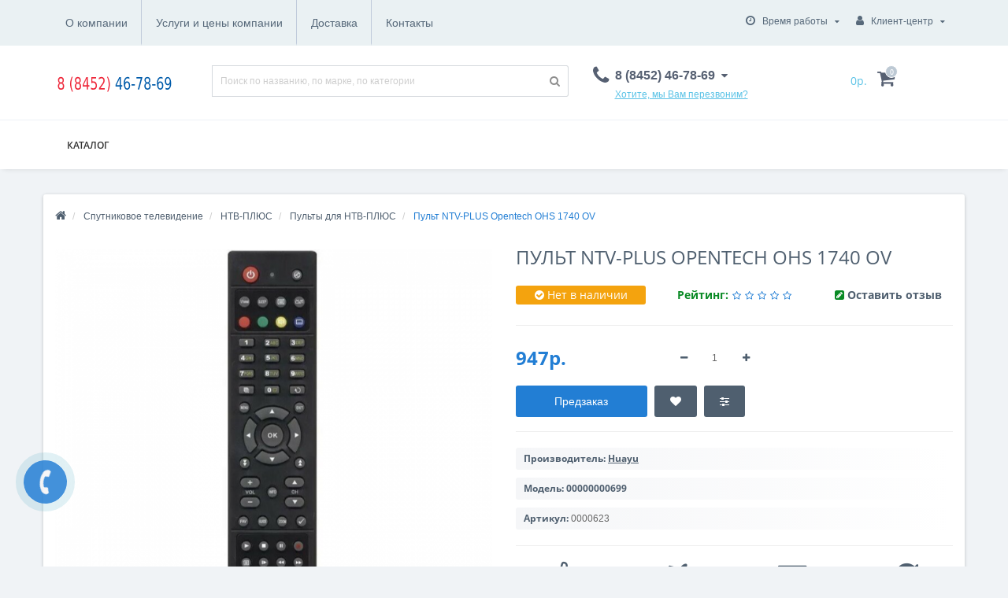

--- FILE ---
content_type: image/svg+xml
request_url: https://sar-tv.ru/image/catalog/logo/tricolor.svg
body_size: 3939
content:
<svg version="1.2" xmlns="http://www.w3.org/2000/svg" viewBox="0 0 150 50" width="150" height="50">
	<title>Новый проект</title>
	<style>
		.s0 { fill: #ee283b } 
		.s1 { fill: #005baa } 
	</style>
	<path id="8 (8452) 46-78-69" class="s0" aria-label="8 (8452) 46-78-69"  d="m7.4 25.3q-1.1 0-1.7 0.8-0.7 0.9-0.6 2.3 0 1.4 0.6 2.2 0.7 0.8 1.8 0.8 1.2 0 1.8-0.8 0.6-0.8 0.6-2.2 0-1.4-0.7-2.3-0.6-0.8-1.8-0.8zm-1.6-0.9q-1-0.3-1.6-1.2-0.5-1-0.6-2.3 0-1.9 1-3 1-1.1 2.7-1.1 1.7 0 2.8 1.1 1 1.1 1 3 0 1.3-0.5 2.3-0.6 0.9-1.6 1.2 1.2 0.4 1.8 1.4 0.7 1.1 0.7 2.6 0 2.2-1 3.5-1 1.2-2.9 1.2-2 0-3-1.2-1.1-1.3-1.1-3.5 0-1.5 0.6-2.6 0.6-1 1.7-1.4zm-0.6-3.3q0 1.2 0.6 1.9 0.6 0.7 1.6 0.7 1 0 1.6-0.7 0.6-0.7 0.5-1.9 0-1.2-0.6-1.9-0.6-0.7-1.6-0.7-1 0-1.6 0.7-0.5 0.7-0.5 1.9zm16-4.6h1.2q-1 2.4-1.4 4.7-0.5 2.4-0.5 4.8 0.1 2.5 0.6 4.8 0.6 2.4 1.6 4.8h-1.2q-1.2-2.5-1.8-4.8-0.7-2.4-0.7-4.8 0-2.3 0.5-4.7 0.5-2.4 1.7-4.8zm7.7 8.8q-1.1 0-1.7 0.8-0.6 0.9-0.6 2.3 0 1.4 0.7 2.2 0.6 0.8 1.7 0.8 1.2 0 1.8-0.8 0.6-0.8 0.6-2.2 0-1.4-0.7-2.3-0.6-0.8-1.8-0.8zm-1.5-0.9q-1.1-0.3-1.7-1.2-0.5-1-0.6-2.3 0-1.9 1-3 1-1.1 2.7-1.1 1.8 0 2.8 1.1 1 1.1 1 3 0 1.3-0.5 2.3-0.6 0.9-1.6 1.2 1.2 0.4 1.8 1.4 0.7 1.1 0.7 2.6 0 2.2-1 3.5-1 1.2-2.9 1.2-2 0-3-1.2-1.1-1.3-1.1-3.5 0-1.5 0.6-2.6 0.6-1 1.8-1.4zm-0.7-3.3q0 1.2 0.6 1.9 0.6 0.7 1.6 0.7 1 0 1.6-0.7 0.6-0.7 0.5-1.9 0-1.2-0.6-1.9-0.5-0.7-1.6-0.7-1 0-1.5 0.7-0.6 0.7-0.6 1.9zm13.4 6.2l-0.1-8.4-3.9 8.4zm-5.2-0.3l4.7-9.9h1.9l0.2 10.2h1.7v1.8h-1.7l0.1 3.7h-1.6v-3.7h-5.3zm11.1-2.1l-0.1-7.9h6.2v1.8h-4.8l0.1 3.9q0.3-0.2 0.7-0.3 0.3 0 0.7 0 1.9 0 3.1 1.4 1.1 1.4 1.2 3.9 0 2.5-1.1 3.9-1.2 1.4-3.3 1.4-0.7 0-1.5-0.1-0.8-0.2-1.6-0.5v-2.2q0.7 0.5 1.4 0.8 0.8 0.2 1.6 0.2 1.4 0 2.2-0.9 0.7-1 0.7-2.6 0-1.6-0.8-2.6-0.8-1-2.2-1-0.6 0-1.2 0.2-0.7 0.2-1.3 0.6zm11.6 6h5.5v1.8h-7.4v-1.8q0.9-1.2 2.4-3.3 1.5-2.1 1.9-2.7 0.7-1.2 1-2 0.3-0.8 0.3-1.5 0-1.3-0.7-2.1-0.6-0.8-1.7-0.8-0.7 0-1.5 0.4-0.9 0.3-1.8 1v-2.1q0.9-0.5 1.7-0.8 0.9-0.2 1.6-0.2 1.8 0 2.9 1.2 1.1 1.2 1.1 3.2 0 1-0.2 1.9-0.3 0.8-1 2-0.2 0.3-1.2 1.8-1 1.4-2.9 4zm8.2-14.5h1.2q1.2 2.5 1.8 4.9 0.7 2.3 0.7 4.7 0 2.3-0.5 4.7-0.6 2.4-1.7 4.9h-1.2q1-2.4 1.4-4.8 0.5-2.4 0.5-4.8-0.1-2.5-0.6-4.8-0.6-2.4-1.6-4.8z"/>
	<path id="8 (8452) 46-78-69" class="s1" aria-label="8 (8452) 46-78-69"  d="m82 27.3l-0.1-8.4-3.9 8.4zm-5.3-0.3l4.7-9.9h2l0.2 10.2h1.6l0.1 1.8h-1.7l0.1 3.7h-1.6l-0.1-3.7h-5.2zm14.6-3q-1.1 0-1.7 1-0.6 1-0.6 2.7 0.1 1.7 0.7 2.7 0.6 1 1.7 1 1.1 0 1.7-1 0.6-1 0.6-2.7-0.1-1.7-0.7-2.7-0.6-1-1.7-1zm3-6.6l0.1 1.9q-0.6-0.4-1.3-0.6-0.6-0.2-1.2-0.2-1.5 0-2.3 1.5-0.8 1.4-0.9 4.3 0.5-1 1.1-1.4 0.7-0.5 1.6-0.5 1.7 0 2.8 1.4 1 1.4 1 3.9 0.1 2.4-1 3.9-1 1.4-2.8 1.4-2 0-3.1-2-1.1-2.1-1.2-6.1 0-3.7 1.3-5.9 1.2-2.2 3.5-2.2 0.5 0 1.2 0.1 0.6 0.2 1.2 0.5zm2.7 10.3v-1.7h4.2v1.7zm6.2-8.9v-1.8h7.5v1l-4 14.7h-1.7l3.8-13.9zm14.1 6.5q-1.2 0-1.8 0.8-0.6 0.8-0.6 2.2 0 1.4 0.7 2.2 0.6 0.9 1.8 0.9 1.1 0 1.7-0.9 0.7-0.8 0.6-2.2 0-1.4-0.6-2.2-0.7-0.8-1.8-0.8zm-1.6-0.9q-1-0.4-1.6-1.3-0.6-0.9-0.6-2.3-0.1-1.9 0.9-2.9 1-1.1 2.7-1.1 1.8 0 2.8 1.1 1 1 1 2.9 0 1.4-0.5 2.3-0.6 0.9-1.6 1.3 1.2 0.3 1.8 1.4 0.7 1 0.7 2.5 0 2.3-1 3.5-1 1.2-2.9 1.2-1.9 0-3-1.2-1.1-1.2-1.1-3.5 0-1.5 0.6-2.5 0.6-1.1 1.8-1.4zm-0.7-3.4q0.1 1.2 0.6 1.9 0.6 0.7 1.6 0.7 1.1 0 1.6-0.7 0.6-0.7 0.6-1.9-0.1-1.2-0.6-1.9-0.6-0.7-1.6-0.7-1.1 0-1.6 0.7-0.6 0.7-0.6 1.9zm8.2 6.7l-0.1-1.7h4.3v1.7zm10.2-3.7q-1.1 0-1.7 1-0.6 1-0.5 2.7 0 1.7 0.6 2.7 0.7 1 1.7 1 1.1 0 1.7-1 0.6-1 0.6-2.7-0.1-1.7-0.7-2.7-0.6-1-1.7-1zm3-6.6l0.1 1.9q-0.6-0.4-1.2-0.6-0.7-0.2-1.2-0.2-1.6 0-2.4 1.5-0.8 1.4-0.9 4.3 0.5-1 1.1-1.4 0.7-0.5 1.6-0.5 1.7 0 2.8 1.4 1 1.4 1.1 3.9 0 2.4-1.1 3.9-1 1.4-2.8 1.4-2 0-3.1-2-1.1-2.1-1.1-6.1-0.1-3.7 1.2-5.9 1.3-2.2 3.5-2.2 0.6 0 1.2 0.1 0.6 0.2 1.2 0.5zm3.8 15v-1.9q0.6 0.3 1.2 0.5 0.6 0.2 1.2 0.2 1.5 0 2.3-1.4 0.8-1.4 0.9-4.3-0.4 0.9-1.1 1.4-0.7 0.5-1.5 0.5-1.8 0-2.8-1.4-1.1-1.4-1.1-3.9-0.1-2.4 1-3.9 1-1.4 2.8-1.4 2 0 3.1 2.1 1.1 2 1.2 6 0 3.7-1.3 5.9-1.2 2.2-3.4 2.2-0.6 0-1.2-0.1-0.6-0.2-1.3-0.5zm3-6.6q1.1 0 1.7-1 0.6-1 0.6-2.7-0.1-1.7-0.7-2.7-0.6-1-1.7-1-1 0-1.7 1-0.6 1-0.5 2.7 0 1.7 0.6 2.7 0.7 1 1.7 1z"/>
</svg>